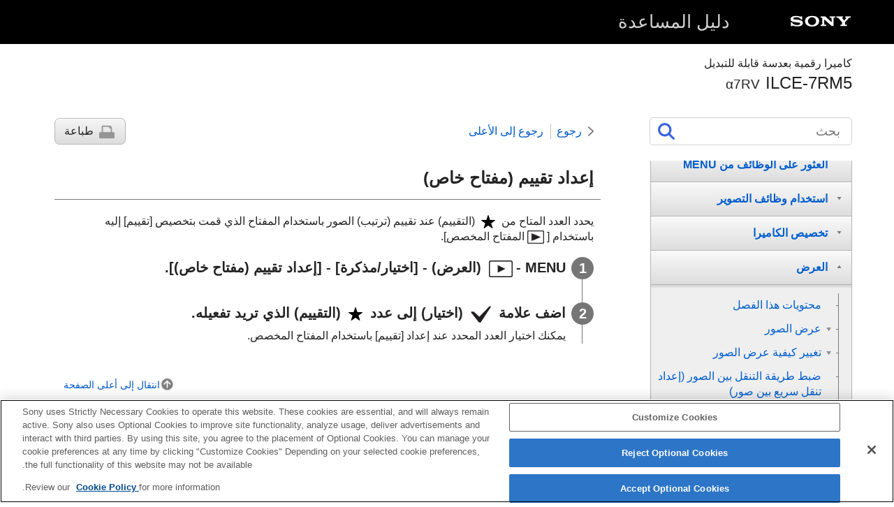

--- FILE ---
content_type: text/html
request_url: https://helpguide.sony.net/ilc/2230/v1/ar/contents/TP0002926323.html
body_size: 63408
content:
<!DOCTYPE html>
<html lang="ar" dir="rtl" data-manual-number="5-044-867-25(1)">
<head>
<!-- saved from url=(0016)http://localhost -->
<script src="https://assets.adobedtm.com/962889cb281b/3af702a3fc3d/launch-2f7ca77418cb.min.js" async></script>
<meta charset="utf-8" />
<meta http-equiv="X-UA-Compatible" content="IE=edge" />
<meta name="format-detection" content="telephone=no" />
<meta name="viewport" content="width=device-width" />
<meta name="author" content="Sony Corporation" />
<meta name="copyright" content="Copyright 2022 Sony Corporation" />
<meta name="description" content="" />
<meta name="keywords" content="كاميرا رقمية بعدسة قابلة للتبديل,ILCE-7RM5,α7RV" />

<title>ILCE-7RM5 | دليل المساعدة | إعداد تقييم (مفتاح خاص)‎‏</title>
<link href="../common/css/master.css" rel="stylesheet" />
<!--[if lt IE 9]><link href="../common/css/master_ie8.css" rel="stylesheet" /><![endif]-->
<link href="../common/css/ar.css" rel="stylesheet" />
<link id="print_css" href="../common/css/print.css" rel="stylesheet" media="print" />
<!--[if lt IE 9]><script src="../common/js/html5shiv-printshiv.js"></script><![endif]-->
<script src="../search/resource.json" charset="utf-8"></script>
<script src="../common/js/search_library.js" charset="utf-8"></script>
<script src="../common/js/onload.js" charset="utf-8"></script>
<script src="../common/js/run_head.js" charset="utf-8"></script>

</head>
<body data-page-type="contents">

<header role="banner">
<div class="global">
<div class="inner"><img src="../common/img/logo.png" alt="SONY" class="global-logo" /><a href="../index.html" class="global-title">دليل المساعدة</a></div>
</div><!-- /.global -->
<div class="manual-name">
<div class="inner">
<h1><span class="category-name">كاميرا رقمية بعدسة قابلة للتبديل</span><span class="model-name">ILCE-7RM5<span class="model-number">α7RV</span></span></h1>
</div>
</div><!-- /.manual-name -->
</header>

<div class="inner">
<div class="utility">
<ul class="utility-nav">
<li class="utility-menu"><a href="#menu"><img src="../common/img/icon_utility_menu.png" alt="menu" /></a></li>
<li class="utility-search"><a href="#header-search" id="header-search-toggle"><img src="../common/img/icon_utility_search.png" alt="بحث" /></a></li>
</ul>
<form class="form-search" id="header-search" role="search" onsubmit="return false;">
<div><input type="text" id="id_search" class="form-search-input" value="" title="بحث" aria-label="بحث" onkeydown="fncSearchKeyDown(event.keyCode, this.value);" /><input type="image" id="id_search_button" class="form-search-button" alt="بحث" src="../common/img/icon_search.svg" /></div>
</form>
</div><!-- /.utility -->

<noscript>
<div class="noscript">
<p>تم تعطيل JavaScript.</p>
<p>يرجى تمكين JavaScript وإعادة تحميل الصفحة.</p>
</div>
</noscript>

<ul class="page-nav">
<li class="back"><a href="javascript:history.back();">رجوع</a></li>
<li class="top"><a href="../index.html">رجوع إلى الأعلى</a></li>
<li class="print"><a href="javascript:openPrintWindow();">طباعة</a></li>
</ul><!-- /.page-nav -->

<main role="main" id="main">
<h2 id="id_title"><span class="uicontrol">إعداد تقييم (مفتاح خاص)‎‏</span></h2>
<div id="id_content">

<div class="abstract">
<p>يحدد العدد المتاح من <img src="image/s_rating.png" alt="" /> (التقييم) عند تقييم (ترتيب) الصور باستخدام المفتاح الذي قمت بتخصيص <span class="uicontrol">[تقييم]</span> إليه باستخدام <span class="uicontrol">[<img src="image/cE804.png" alt="" />المفتاح المخصص]</span>.</p>
</div>
<div class="taskbody">
  <ol class="step-list">
    <li class="step"> <div class="step-desc"> <span class="uicontrol">MENU </span>-<img src="image/s_menu_playback.png" alt="" /> (<span class="uicontrol">العرض</span>) - <span class="uicontrol">[اختيار/مذكرة]</span> - <span class="uicontrol">[إعداد تقييم (مفتاح خاص)‎‏]</span>.</div> </li>
    <li class="step"> <div class="step-desc"> اضف علامة <img src="image/s_checkmark.png" alt="يمكن إعادة ضبطها" /> (اختيار) إلى عدد <img src="image/s_rating.png" alt="" /> (التقييم) الذي تريد تفعيله.</div>
      <div class="stepresult"> يمكنك اختيار العدد المحدد عند إعداد <span class="uicontrol">[تقييم]</span> باستخدام المفتاح المخصص. </div>
    </li>
  </ol>
</div>

</div><!-- /#id_content -->
<div class="return-pagetop"><a href="#top">انتقال إلى أعلى الصفحة</a></div>

<aside role="complementary" class="related-topic">
<div class="related-topic">
<h3>الموضوع ذو الصلة</h3> 
<ul>
<li><a href="TP0002926322.html">‎<span class="uicontrol">تقييم</span>‎</a></li>
<li><a href="TP0002926321.html">
  
    
    تخصيص الوظائف كثيرة الاستخدام إلى الأزرار والأقراص (<span class="uicontrol">مفتاح‌خاص/إعداد قرص</span>)
    
  
  
</a></li>
</ul>
</div>
</aside>

<div id="questionnaire" class="questionnaire"></div>
<div class="topic-number"></div>
</main>

<div id="sub">
<div class="scrollable">
<nav role="navigation" id="menu">
<ul class="level1">
<li><a href="TP0003030779.html"><span>كيفية استخدام «دليل المساعدة»</span></a></li>
<li><button type="button"><span>قبل الاستخدام</span></button>
<ul class="level2">
<li><a href="TP0002927564.html"><span>التحقق من الكاميرا والبنود المرفقة</span></a></li>
<li><a href="TP0002922113.html"><span>بطاقات الذاكرة التي يمكن استخدامها</span></a></li>
<li><button type="button"><span>ملاحظات حول استخدام الكاميرا</span></button>
<ul class="level3">
<li><a href="TP0002927221.html"><span>احتياطات</span></a></li>
<li><a href="TP1001326176.html"><span>إعارة الكاميرا و/أو بطاقة الذاكرة أو إعطائها للغير أو التخلص منها (ملاحظات حول حماية المعلومات الخاصة)</span></a></li>
<li><a href="TP0002889593.html"><span>ملاحظات حول مجموعة البطارية وشحن البطارية</span></a></li>
<li><a href="TP0002922175.html"><span>ملاحظات حول بطاقة الذاكرة</span></a></li>
<li><a href="TP0002889610.html"><span> تنظيف مستشعر الصورة (<span class="uicontrol">تنظيف المستشعر</span>) </span></a></li>
<li><a href="TP0002889639.html"><span>حول التنظيف</span></a></li>
</ul>
</li>
</ul>
</li>
<li><button type="button"><span>أسماء الأجزاء</span></button>
<ul class="level2">
<li><a href="TP1000757367.html"><span>الجهة الأمامية</span></a></li>
<li><a href="TP1000757368.html"><span>الجهة الخلفية</span></a></li>
<li><a href="TP1000757369.html"><span>الجهة العلوية</span></a></li>
<li><a href="TP1000757370.html"><span>الجوانب</span></a></li>
<li><a href="TP1000757371.html"><span>الجزء السفلي</span></a></li>
<li><a href="TP1000757310.html"><span>الأيقونات الأساسية التي تظهر على الشاشة</span></a></li>
<li><a href="TP1002109388.html"><span>أيقونات وظيفة اللمس</span></a></li>
</ul>
</li>
<li><button type="button"><span>العمليات الأساسية</span></button>
<ul class="level2">
<li><a href="TP0003030826.html"><span>عمليات اللمس على الشاشة</span></a></li>
<li><a href="TP1002109388.html"><span>أيقونات وظيفة اللمس</span></a></li>
<li><a href="TP0002924467.html"><span>استخدام عجلة التحكم</span></a></li>
<li><a href="TP0002922155.html"><span>استخدام ذراع الاختيار المتعدد</span></a></li>
<li><a href="TP1000466533.html"><span>استخدام قرص الصور الثابتة/الأفلام/S&amp;Q وقرص الوضع</span></a></li>
<li><a href="TP0002922105.html"><span>استخدام القائمة</span></a></li>
<li><a href="TP1000757312.html"><span>استخدام القائمة الرئيسية (قائمة إعدادات التصوير)</span></a></li>
<li><a href="TP0002889473.html"><span>استخدام قائمة الوظائف</span></a></li>
<li><a href="TP0003030827.html"><span>
  
    
    استخدام الأزرار C (المخصصة)
    
  
  
</span></a></li>
<li><a href="TP0003030807.html"><span>استخدام الزر DISP (إعداد العرض)</span></a></li>
<li><a href="TP0002889719.html"><span>استخدام زر الحذف</span></a></li>
<li><a href="TP0003030828.html"><span>استخدام الزر AEL</span></a></li>
<li><a href="TP0003030829.html"><span>استخدام الزر AF-ON</span></a></li>
<li><a href="TP0003030821.html"><span>
  
  
    
    استخدام القرص الأمامي والقرص الخلفي (L‏/R)
    
  
</span></a></li>
<li><a href="TP0002922154.html"><span>استخدام لوحة المفاتيح</span></a></li>
<li><a href="TP0002922159.html"><span>‎<span class="uicontrol">دليل تفاصيل الكاميرا</span>‎</span></a></li>
<li><a href="TP1002109389.html"><span>وظائف إمكانية الوصول</span></a></li>
</ul>
</li>
<li><button type="button"><span>تجهيز الكاميرا/عمليات التصوير الأساسية</span></button>
<ul class="level2">
<li><button type="button"><span>شحن مجموعة البطارية</span></button>
<ul class="level3">
<li><a href="TP0002922086.html"><span>شحن مجموعة البطارية باستخدام شاحن</span></a></li>
<li><a href="TP0002922156.html"><span>إدخال/نزع مجموعة البطارية</span></a></li>
<li><a href="TP0002924462.html"><span>شحن البطارية باستخدام محول تيار متردد متوفر تجاريًا أو بطارية محمولة</span></a></li>
<li><a href="TP0002889625.html"><span>
  
  استخدام شاحن البطارية خارج البلاد
</span></a></li>
</ul>
</li>
<li><a href="TP0002924463.html"><span>إمداد الطاقة من مخرج جداري</span></a></li>
<li><a href="TP0002922112.html"><span>إدخال/نزع بطاقة ذاكرة</span></a></li>
<li><a href="TP0002922098.html"><span>تركيب/نزع العدسة</span></a></li>
<li><a href="TP1000757385.html"><span>إجراء الإعداد الأولي للكاميرا</span></a></li>
<li><button type="button"><span>عمليات التصوير الأساسية</span></button>
<ul class="level3">
<li><a href="TP0003030824.html"><span>التأكيد قبل التصوير</span></a></li>
<li><a href="TP0002922106.html"><span>التقاط صور ثابتة (<span class="uicontrol">تلقائي ذكي</span>)</span></a></li>
<li><a href="TP0002889437.html"><span>تصوير الأفلام
  
    
    (<span class="uicontrol">تلقائي ذكي</span>)
    
  
</span></a></li>
</ul>
</li>
</ul>
</li>
<li><a href="TP1000757374.html"><span>العثور على الوظائف من MENU</span></a></li>
<li><button type="button"><span>استخدام وظائف التصوير</span></button>
<ul class="level2">
<li><a href="TP0003030822.html"><span>محتويات هذا الفصل</span></a></li>
<li><button type="button"><span>تحديد وضع التصوير</span></button>
<ul class="level3">
<li><a href="TP0002889439.html"><span>‎<span class="uicontrol">تلقائي ذكي</span>‎ </span></a></li>
<li><a href="TP0002922089.html"><span><span class="uicontrol">مبرمج تلقائي</span> </span></a></li>
<li><a href="TP0002922087.html"><span><span class="uicontrol">أولوية الفتحة</span> </span></a></li>
<li><a href="TP0002889462.html"><span><span class="uicontrol">أولوية الغالق</span> </span></a></li>
<li><a href="TP0002922094.html"><span><span class="uicontrol">تعريض ضوئي يدوي</span> </span></a></li>
<li><a href="TP0002922093.html"><span>التصوير بالتعريض الضوئي الطويل Bulb</span></a></li>
<li><a href="TP1000757313.html"><span><span class="uicontrol">تهيئات مؤقت BULB‎‏</span></span></a></li>
<li><a href="TP0003030801.html"><span><span class="uicontrol">نوع تحكم التعريض</span></span></a></li>
<li><a href="TP0003030800.html"><span><span class="uicontrol">تبديل تلقائي/يدوي</span></span></a></li>
<li><a href="TP0002889491.html"><span><span class="uicontrol">غالق بطيء تلقائي</span> </span></a></li>
</ul>
</li>
<li><button type="button"><span>التركيز البؤري</span></button>
<ul class="level3">
<li><a href="TP0002922091.html"><span>اختيار طريقة التركيز البؤري (<span class="uicontrol">وضع التركيز البؤري</span>) </span></a></li>
<li><a href="TP0002922066.html"><span>تحديد منطقة التركيز البؤري (<span class="uicontrol">منطقة التركيز البؤري</span>)</span></a></li>
<li><a href="TP0002927227.html"><span>تعقب الهدف (وظيفة التعقب)</span></a></li>
<li><a href="TP0002889705.html"><span> <span class="uicontrol">تركيز بؤري يدوي</span> </span></a></li>
<li><a href="TP0002889708.html"><span>التركيز البؤري اليدوي المباشر (<span class="uicontrol">تركيز يدوي مباشر</span>)</span></a></li>
</ul>
</li>
<li><button type="button"><span>التعرف على الهدف</span></button>
<ul class="level3">
<li><a href="TP1000757359.html"><span>التركيز البؤري باستخدام وظائف التعرف على الهدف</span></a></li>
<li><a href="TP1000757360.html"><span><span class="uicontrol">تعرف على هدف AF‎‏</span> (الصورة الثابتة/الفيلم)</span></a></li>
<li><a href="TP1000757361.html"><span><span class="uicontrol">هدف التعرف</span> (الصورة الثابتة/الفيلم)</span></a></li>
<li><a href="TP1000757362.html"><span><span class="uicontrol">تهيئة تحديد الهدف</span> (الصورة الثابتة/الفيلم)</span></a></li>
<li><a href="TP1000757363.html"><span> <span class="uicontrol">اختيار عين يمنى/يسرى</span> (الصورة الثابتة/الفيلم) </span></a></li>
<li><a href="TP1000757364.html"><span><span class="uicontrol">عرض إطار تعرف هدف</span> (الصورة الثابتة/الفيلم)</span></a></li>
<li><a href="TP1000757325.html"><span><span class="uicontrol">تسجيل الوجه</span> (الصورة الثابتة/الفيلم)</span></a></li>
<li><a href="TP1000757326.html"><span><span class="uicontrol">أولوية الوجه المسجل</span> (الصورة الثابتة/الفيلم)</span></a></li>
<li><a href="TP1000757358.html"><span>اختيار شخص ليتم تتبعه (<span class="uicontrol">تحديد وجه يتم تتبعه</span>)</span></a></li>
</ul>
</li>
<li><button type="button"><span>استخدام وظائف التركيز البؤري</span></button>
<ul class="level3">
<li><a href="TP0002922161.html"><span>‎التركيز البؤري القياسي‎</span></a></li>
<li><a href="TP0002925348.html"><span>ضبط إعدادات منطقة التركيز البؤري وفقًا لاتجاه الكاميرا (أفقي/رأسي) (تبديل منطقة AF ع/أ)</span></a></li>
<li><a href="TP0002925349.html"><span>تسجيل منطقة التركيز البؤري الحالية (تسجيل منطقة AF‎‏)</span></a></li>
<li><a href="TP0002925350.html"><span>حذف منطقة تركيز بؤري تلقائي مُسجلة (حذف منطقةAFمسجلة)</span></a></li>
<li><a href="TP0002927236.html"><span><span class="uicontrol">حد منطقة تركيز بؤري</span> (الصورة الثابتة/الفيلم)</span></a></li>
<li><a href="TP0002927230.html"><span> <span class="uicontrol">تدوير نقطة تركيز بؤري</span> (الصورة الثابتة/الفيلم)</span></a></li>
<li><a href="TP0003030794.html"><span><span class="uicontrol">مقدار تحريك إطار AF‎‏</span> (الصورة الثابتة/الفيلم)</span></a></li>
<li><a href="TP0002927557.html"><span><span class="uicontrol">لون إطار التركيز البؤري</span> (الصورة الثابتة/الفيلم)</span></a></li>
<li><a href="TP0002922140.html"><span><span class="uicontrol">حذف تلقائي لمنطقة AF‎‏</span></span></a></li>
<li><a href="TP1000206880.html"><span><span class="uicontrol">عرض المنطقة أثناء التتبع</span></span></a></li>
<li><a href="TP0002924453.html"><span><span class="uicontrol">عرض منطقة AF-C‎‏</span></span></a></li>
<li><a href="TP0002889656.html"><span>منطقة اكتشاف طور</span></a></li>
<li><a href="TP0002922121.html"><span><span class="uicontrol">حساسية تتبع AF‎‏</span></span></a></li>
<li><a href="TP0002924470.html"><span><span class="uicontrol">سرعة انتقال AF‎‏</span></span></a></li>
<li><a href="TP0002922129.html"><span><span class="uicontrol">حساسية تغير هدفAF‎‏</span> </span></a></li>
<li><a href="TP1000466537.html"><span><span class="uicontrol">مساعدة AF‎‏</span></span></a></li>
<li><a href="TP0002889688.html"><span>ذراع اختيار AF/MF</span></a></li>
<li><a href="TP1000757327.html"><span><span class="uicontrol">‏‎DMF بوقت كامل</span></span></a></li>
<li><a href="TP0002889653.html"><span><span class="uicontrol">‏‎AF مع الغالق</span></span></a></li>
<li><a href="TP0002889649.html"><span><span class="uicontrol">تشغيل AF‎‏</span></span></a></li>
<li><a href="TP0002919721.html"><span><span class="uicontrol">تثبيت التركيز البؤري</span></span></a></li>
<li><a href="TP0002924457.html"><span><span class="uicontrol">‏‎‏AF المسبق</span> </span></a></li>
<li><a href="TP0002922055.html"><span><span class="uicontrol">ضبط الأولوية في AF-S‎‏</span></span></a></li>
<li><a href="TP0002922057.html"><span><span class="uicontrol">ضبط الأولوية في AF-C‎‏</span></span></a></li>
<li><a href="TP0002922068.html"><span><span class="uicontrol">ضوء AF‎‏</span></span></a></li>
<li><a href="TP0002927228.html"><span><span class="uicontrol">تحريك الفتحة في AF‎‏</span></span></a></li>
<li><a href="TP0002924476.html"><span><span class="uicontrol">‏‎‏AF لزوم تركيز بؤري</span></span></a></li>
<li><a href="TP0002924458.html"><span>
  
    
	<span class="uicontrol">
    زوم تركيزتلقائي فيMF‎‏
	</span>
    
  
  
  
  </span></a></li>
<li><a href="TP0002889655.html"><span>‎<span class="uicontrol">زوم التركيز البؤري</span>‎ </span></a></li>
<li><a href="TP0002889693.html"><span><span class="uicontrol">مدة التكبير عند التركيز</span> (الصورة الثابتة/الفيلم)</span></a></li>
<li><a href="TP0002922077.html"><span><span class="uicontrol">زوم تركيز بؤري مبدئي</span> (الصورة الثابتة) </span></a></li>
<li><a href="TP0002927226.html"><span><span class="uicontrol">زوم تركيز بؤري مبدئي</span> (فيلم)</span></a></li>
<li><a href="TP1000466538.html"><span><span class="uicontrol">‎خريطة التركيز البؤري‎</span></span></a></li>
<li><a href="TP0002926347.html"><span>عرض التموج‎</span></a></li>
</ul>
</li>
<li><button type="button"><span>تعديل أوضاع التعريض الضوئي/القياس</span></button>
<ul class="level3">
<li><a href="TP0002922056.html"><span> <span class="uicontrol">تعويض التعريض‌الضوئي</span> (الصورة الثابتة/الفيلم) </span></a></li>
<li><a href="TP0003030795.html"><span>عرض الرسم البياني</span></a></li>
<li><a href="TP0002889517.html"><span><span class="uicontrol">خطوة ضوء</span> (الصورة الثابتة/الفيلم)</span></a></li>
<li><a href="TP0002922119.html"><span><span class="uicontrol">ضبط التعريض القياسي</span> (الصورة الثابتة/الفيلم)</span></a></li>
<li><a href="TP0002922206.html"><span><span class="uicontrol">معزز نطاق D‎‏</span> (الصورة الثابتة/الفيلم)</span></a></li>
<li><a href="TP0002889509.html"><span><span class="uicontrol">وضع القياس</span> (الصورة الثابتة/الفيلم)</span></a></li>
<li><a href="TP0002926311.html"><span><span class="uicontrol">الوجه أثناء قياس متعدد</span> (الصورة الثابتة/الفيلم)</span></a></li>
<li><a href="TP0002922122.html"><span><span class="uicontrol">نقطة قياس البقعة</span> (الصورة الثابتة/الفيلم)</span></a></li>
<li><a href="TP0002889507.html"><span> <span class="uicontrol">قفل AE</span> </span></a></li>
<li><a href="TP0002889512.html"><span><span class="uicontrol">‏‎AEL بواسطة الغالق</span></span></a></li>
<li><a href="TP0002926314.html"><span><span class="uicontrol">عرض نموذج مخطط</span></span></a></li>
</ul>
</li>
<li><button type="button"><span>تحديد حساسية ISO</span></button>
<ul class="level3">
<li><a href="TP0002922204.html"><span> <span class="uicontrol">‏‎ISO‎‏</span> (الصورة الثابتة/الفيلم)</span></a></li>
<li><a href="TP0002927224.html"><span><span class="uicontrol">حد نطاق ISO‎‏</span> (الصورة الثابتة/الفيلم)</span></a></li>
<li><a href="TP0002922205.html"><span><span class="uicontrol">‏‎ISO AUTO Min. SS‎‏</span> </span></a></li>
</ul>
</li>
<li><button type="button"><span>توازن اللون الأبيض</span></button>
<ul class="level3">
<li><a href="TP0002922201.html"><span><span class="uicontrol">توازن أبيض</span> (الصورة الثابتة/الفيلم)</span></a></li>
<li><a href="TP0002922214.html"><span>التقاط لون أبيض قياسي لضبط توازن اللون الأبيض (توازن اللون الأبيض المخصص)</span></a></li>
<li><a href="TP0002922111.html"><span> <span class="uicontrol">ضبط أولوية في AWB‎‏</span> (الصورة الثابتة/الفيلم)</span></a></li>
<li><a href="TP0002927225.html"><span><span class="uicontrol">غالق قفل AWB‎‏</span></span></a></li>
<li><a href="TP0003030796.html"><span><span class="uicontrol">‏‎‏WB دون صدمة</span></span></a></li>
</ul>
</li>
<li><button type="button"><span>إضافة تأثيرات إلى الصور</span></button>
<ul class="level3">
<li><a href="TP0002922197.html"><span> <span class="uicontrol">مظهر الصورة</span> (الصورة الثابتة/الفيلم)</span></a></li>
<li><a href="TP0002922116.html"><span><span class="uicontrol">إعدادات الصورة</span> (الصورة الثابتة/الفيلم)</span></a></li>
<li><a href="TP1000466539.html"><span><span class="uicontrol">تأثير بشرة ناعمة</span> (الصورة الثابتة/الفيلم)</span></a></li>
</ul>
</li>
<li><button type="button"><span>التصوير باستخدام أوضاع المشغل (التصوير المستمر/المؤقت الذاتي)</span></button>
<ul class="level3">
<li><a href="TP0002922060.html"><span> <span class="uicontrol"> وضع المشغل </span> </span></a></li>
<li><a href="TP0002922059.html"><span> ‎<span class="uicontrol">تصوير مستمر</span>‎ </span></a></li>
<li><a href="TP0002889500.html"><span>
  
    
    <span class="uicontrol">مؤقت ذاتي(مفرد)‎‏</span>
    
  
  
</span></a></li>
<li><a href="TP0002889499.html"><span>
  <span class="uicontrol">مؤقت ذاتي (مستمر)‎‏</span>
  
</span></a></li>
<li><a href="TP0002889498.html"><span>
  
    
    <span class="uicontrol">الركيزة المستمرة</span>
    
  
  
</span></a></li>
<li><a href="TP0002922053.html"><span>
  
    
    <span class="uicontrol">ركيزة واحدة</span>
    
  
  
</span></a></li>
<li><a href="TP0002922211.html"><span>المؤشر أثناء التصوير المتدرج</span></a></li>
<li><a href="TP1000757356.html"><span><span class="uicontrol">ركيزة التركيز البؤري</span></span></a></li>
<li><a href="TP0002922208.html"><span>
  <span class="uicontrol">ركيزة WB‎‏</span>
  
</span></a></li>
<li><a href="TP0002889504.html"><span>
  <span class="uicontrol">ركيزة DRO‎‏</span>
  
</span></a></li>
<li><a href="TP0002922209.html"><span><span class="uicontrol">إعدادات الركيزة</span></span></a></li>
</ul>
</li>
<li><a href="TP1000757323.html"><span><span class="uicontrol">مؤقت ذاتي</span> (فيلم)</span></a></li>
<li><a href="TP0002927234.html"><span>‎<span class="uicontrol">وظيفة تصوير الفاصل</span>‎</span></a></li>
<li><a href="TP0002926317.html"><span>التقاط الصور الثابتة بدقة أعلى (<span class="uicontrol">تصور متعدد تحويل بكسل</span>)</span></a></li>
<li><button type="button"><span>إعداد جودة الصورة وصيغة التسجيل</span></button>
<ul class="level3">
<li><a href="TP0003030797.html"><span><span class="uicontrol">تبديل JPEG/HEIF‎‏</span></span></a></li>
<li><a href="TP1000206883.html"><span><span class="uicontrol">تهيئات جودة الصورة</span>: <span class="uicontrol">‏‎‏صيغة الملف</span> (الصورة الثابتة)</span></a></li>
<li><a href="TP1000206884.html"><span> <span class="uicontrol"> تهيئات جودة الصورة</span>: <span class="uicontrol">نوع ملف RAW‎‏</span></span></a></li>
<li><a href="TP1000206885.html"><span><span class="uicontrol">تهيئات جودة الصورة</span>: <span class="uicontrol">‏‎‏جودة JPEG‎‏</span>/<span class="uicontrol">جودة HEIF‎‏</span></span></a></li>
<li><a href="TP1000206886.html"><span><span class="uicontrol">تهيئات جودة الصورة</span>: <span class="uicontrol">حجم صورة JPEG‎‏</span>/<span class="uicontrol">حجم صورة HEIF‎‏</span></span></a></li>
<li><a href="TP0002922063.html"><span><span class="uicontrol">نسبة الواجهة</span></span></a></li>
<li><a href="TP0003030791.html"><span><span class="uicontrol">صور ثابتة HLG‎‏</span></span></a></li>
<li><a href="TP0002889417.html"><span><span class="uicontrol">مساحة لون</span> </span></a></li>
<li><a href="TP0002922195.html"><span><span class="uicontrol">صيغة الملف (الفيلم)</span> </span></a></li>
<li><a href="TP0002922196.html"><span> <span class="uicontrol">تهيئات الفيلم</span> (فيلم)</span></a></li>
<li><a href="TP0002922117.html"><span>‎تهيئات بطيئة وسريعة‎</span></a></li>
<li><a href="TP0002925544.html"><span>‎<span class="uicontrol">تهيئات الوسيط</span>‎</span></a></li>
<li><a href="TP0002889419.html"><span>تصوير‏ APS-C S35‏ (Super 35mm) (الصور الثابتة/الأفلام)</span></a></li>
<li><a href="TP0002926307.html"><span>زاوية الرؤية</span></a></li>
</ul>
</li>
<li><button type="button"><span>استخدام وظائف اللمس</span></button>
<ul class="level3">
<li><a href="TP0002924477.html"><span>‎<span class="uicontrol">تشغيل اللمس</span>‎ </span></a></li>
<li><a href="TP0002926312.html"><span><span class="uicontrol">شاشة لمسية/لوحة لمسية</span></span></a></li>
<li><a href="TP1000757338.html"><span>‎<span class="uicontrol">تهيئات اللوحة اللمسية</span>‎</span></a></li>
<li><a href="TP0002925542.html"><span><span class="uicontrol">تهيئات اللوحة اللمسية</span></span></a></li>
<li><a href="TP0003030790.html"><span><span class="uicontrol">حساسية اللمس</span></span></a></li>
<li><a href="TP0002924479.html"><span>التركيز البؤري باستخدام عمليات اللمس (<span class="uicontrol">التركيز البؤري اللمسي</span>)</span></a></li>
<li><a href="TP0002927229.html"><span>بدء التعقب باستخدام عمليات اللمس (<span class="uicontrol">التتبع اللمسي</span>)</span></a></li>
<li><a href="TP1000466540.html"><span>التصوير باستخدام عمليات اللمس (<span class="uicontrol">غالق لمسي</span>)</span></a></li>
</ul>
</li>
<li><button type="button"><span>إعدادات الغالق</span></button>
<ul class="level3">
<li><a href="TP0002924483.html"><span><span class="uicontrol">تهيئات الوضع الصامت</span> (الصورة الثابتة/الفيلم)</span></a></li>
<li><a href="TP0002925371.html"><span>‎<span class="uicontrol">نوع الغالق</span>‎</span></a></li>
<li><a href="TP0002889423.html"><span><span class="uicontrol">غالق‌حاجب أمامي إلكتروني</span> </span></a></li>
<li><a href="TP0002889425.html"><span><span class="uicontrol">تحرير دون عدسة</span> (الصورة الثابتة/الفيلم)</span></a></li>
<li><a href="TP0002922187.html"><span>تحرير دون بطاقة ذاكرة</span></a></li>
<li><a href="TP1000206887.html"><span><span class="uicontrol">تهيئات مقاومة الوميض</span></span></a></li>
<li><a href="TP1000206888.html"><span> الاختلافات بين وظيفتي <span class="uicontrol">[تصوير مقاومة الوميض]</span> و <span class="uicontrol">[غالق متغير]</span> </span></a></li>
</ul>
</li>
<li><button type="button"><span>استخدام الزوم</span></button>
<ul class="level3">
<li><a href="TP0002922092.html"><span>مزايا الزوم التي تتوفر في هذا المنتج</span></a></li>
<li><a href="TP0002922158.html"><span>
  
    
    زوم الصورة الواضحة/الزوم الرقمي (زوم)
    
  
  
</span></a></li>
<li><a href="TP0002889614.html"><span><span class="uicontrol">مدى الزوم</span> (الصورة الثابتة/الفيلم)</span></a></li>
<li><a href="TP0002909579.html"><span><span class="uicontrol">سرعة Z لمفتاح مخصص</span> (الصورة الثابتة/الفيلم)</span></a></li>
<li><a href="TP0003030789.html"><span><span class="uicontrol">سرعة الزوم عن بعد</span> (الصورة الثابتة/الفيلم)</span></a></li>
<li><a href="TP0002922074.html"><span>حول درجات الزوم</span></a></li>
<li><a href="TP0002924471.html"><span><span class="uicontrol">تدوير حلقة الزوم</span></span></a></li>
</ul>
</li>
<li><button type="button"><span>استخدام الفلاش</span></button>
<ul class="level3">
<li><a href="TP0002922071.html"><span>
  
  
    
    استخدام الفلاش (يباع بشكل منفصل)
    
  
</span></a></li>
<li><a href="TP0002922073.html"><span><span class="uicontrol">وضع الفلاش</span> </span></a></li>
<li><a href="TP0002922072.html"><span><span class="uicontrol">تعويض فلاش</span> </span></a></li>
<li><a href="TP0002889511.html"><span><span class="uicontrol">هيأ تعويض ضوء</span> </span></a></li>
<li><a href="TP0002922084.html"><span><span class="uicontrol">الفلاش اللاسلكي</span></span></a></li>
<li><a href="TP0002889447.html"><span><span class="uicontrol">خفض احمرار العين</span> </span></a></li>
<li><a href="TP0002922150.html"><span>قفل FEL</span></a></li>
<li><a href="TP0003030788.html"><span><span class="uicontrol">إعدادات الفلاش الخارجي</span></span></a></li>
<li><a href="TP1000757343.html"><span><span class="uicontrol">تسجيل تهيئة تصوير فلاش</span></span></a></li>
<li><a href="TP0002922101.html"><span>استخدام فلاش مع سلك موصل المزامنة </span></a></li>
</ul>
</li>
<li><button type="button"><span>تخفيض الضبابية</span></button>
<ul class="level3">
<li><a href="TP0002889450.html"><span><span class="uicontrol">‏‎SteadyShot‎‏</span> (الصورة الثابتة)</span></a></li>
<li><a href="TP0002900949.html"><span>‏‎SteadyShot‎‏ (الفيلم)</span></a></li>
<li><a href="TP0002922145.html"><span><span class="uicontrol">ضبط SteadyShot‎‏</span> (الصورة الثابتة/الفيلم)</span></a></li>
<li><a href="TP0003030787.html"><span>بُعد SteadyShot البؤري (الصورة الثابتة/الفيلم)</span></a></li>
</ul>
</li>
<li><a href="TP0002926324.html"><span><span class="uicontrol">تعويض العدسة</span> (الصورة الثابتة/الفيلم)</span></a></li>
<li><button type="button"><span>خفض الضوضاء</span></button>
<ul class="level3">
<li><a href="TP0002927585.html"><span>‎<span class="uicontrol">‏‎‏NR تعريض ضوئي ممتد</span>‎</span></a></li>
<li><a href="TP0002922184.html"><span>‏‎‏ISO NR عالي</span></a></li>
</ul>
</li>
<li><button type="button"><span>إعداد شاشة العرض أثناء التصوير</span></button>
<ul class="level3">
<li><a href="TP0002889415.html"><span><span class="uicontrol">مراجعة تلقائية</span> (الصورة الثابتة)</span></a></li>
<li><a href="TP0002925340.html"><span><span class="uicontrol">عرض التصوير المتبقي</span> (الصورة الثابتة)</span></a></li>
<li><a href="TP0002922185.html"><span><span class="uicontrol">عرض خطوط مساعدة</span> (الصورة الثابتة/الفيلم)</span></a></li>
<li><a href="TP0003030785.html"><span><span class="uicontrol">نوع الخطوط المساعدة</span> (الصورة الثابتة/الفيلم)</span></a></li>
<li><a href="TP0002889430.html"><span><span class="uicontrol">تهيئات شاشة Live View‎‏</span> </span></a></li>
<li><a href="TP0002889411.html"><span><span class="uicontrol">معاينة الفتحة</span> </span></a></li>
<li><a href="TP0002889409.html"><span><span class="uicontrol">معاينة نتيجة التصوير</span> </span></a></li>
<li><a href="TP0002922186.html"><span>‎<span class="uicontrol">زيادة سطوع الشاشة</span>‎ </span></a></li>
<li><a href="TP0003030786.html"><span><span class="uicontrol">عرض تأكيد خلال REC‎‏</span></span></a></li>
<li><a href="TP0002922194.html"><span><span class="uicontrol">عرض العلامة</span></span></a></li>
<li><a href="TP0002922153.html"><span><span class="uicontrol">مساعدة عرض Gamma‎‏</span> </span></a></li>
<li><a href="TP0003030783.html"><span><span class="uicontrol">نوع مساعدة Gamma‎‏</span></span></a></li>
</ul>
</li>
<li><button type="button"><span>تسجيل صوت الأفلام</span></button>
<ul class="level3">
<li><a href="TP0002889549.html"><span><span class="uicontrol">تسجيل الصوت</span> </span></a></li>
<li><a href="TP0002889555.html"><span><span class="uicontrol">مستوى صوت التسجيل</span></span></a></li>
<li><a href="TP0002889553.html"><span><span class="uicontrol">توقيت إخراج الصوت</span> </span></a></li>
<li><a href="TP0002889490.html"><span><span class="uicontrol">‎تخفيض ضوضاء الريح‎</span> </span></a></li>
<li><a href="TP0003030784.html"><span><span class="uicontrol">تهيئات صوت منفذ</span></span></a></li>
</ul>
</li>
<li><button type="button"><span>إنشاء صور ثابتة أثناء تسجيل فيلم</span></button>
<ul class="level3">
<li><a href="TP1001803251.html"><span>إنشاء الصور الثابتة من علامات اللقطات تلقائيًا</span></a></li>
<li><a href="TP1001803252.html"><span>علامات اللقطات بعد إنشاء الصورة الثابتة (تصوير)</span></a></li>
</ul>
</li>
<li><button type="button"><span>إعدادات TC/UB</span></button>
<ul class="level3">
<li><a href="TP0002922125.html"><span>‎<span class="uicontrol">‏‎TC/UB‎‏</span>‎</span></a></li>
<li><a href="TP0002922139.html"><span><span class="uicontrol">تهيئة عرض TC/UB‎‏</span> </span></a></li>
</ul>
</li>
<li><a href="TP1002109390.html"><span>إخراج أفلام RAW إلى مُسجل RAW خارجي</span></a></li>
<li><button type="button"><span>البث المباشر للفيديو والصوت</span></button>
<ul class="level3">
<li><a href="TP1001803247.html"><span><span class="uicontrol">بث الشبكة</span> (فيلم)</span></a></li>
<li><a href="TP1000757345.html"><span><span class="uicontrol">بث USB‎‏</span> (فيلم)</span></a></li>
</ul>
</li>
</ul>
</li>
<li><button type="button"><span>تخصيص الكاميرا</span></button>
<ul class="level2">
<li><a href="TP0003030781.html"><span>محتويات هذا الفصل</span></a></li>
<li><a href="TP0002927587.html"><span>ميزات التخصيص الخاصة بالكاميرا</span></a></li>
<li><a href="TP0002926321.html"><span>
  
    
    تخصيص الوظائف كثيرة الاستخدام إلى الأزرار والأقراص (<span class="uicontrol">مفتاح‌خاص/إعداد قرص</span>)
    
  
  
</span></a></li>
<li><a href="TP0002927220.html"><span> تغيير وظيفة القرص مؤقتًا (<span class="uicontrol">إعدادات قرصي</span>) </span></a></li>
<li><button type="button"><span>تسجيل واستدعاء إعدادات الكاميرا</span></button>
<ul class="level3">
<li><a href="TP0002889472.html"><span><span class="uicontrol">ذاكرة تهيئات الكاميرا</span> </span></a></li>
<li><a href="TP0002889607.html"><span><span class="uicontrol">استدعاء تهيئات الكاميرا</span> </span></a></li>
<li><a href="TP0002926320.html"><span>اختيار وسط</span></a></li>
<li><a href="TP0002925367.html"><span>تسجيل إعدادات التصوير على مفتاح مخصص (<span class="uicontrol">تسجيل تهيئات مخصصة</span>)</span></a></li>
</ul>
</li>
<li><button type="button"><span>تسجيل الوظائف كثيرة الاستخدام في قائمة الوظائف</span></button>
<ul class="level3">
<li><a href="TP0003030782.html"><span>‎تهيئات قائمة Fn‎‏‎</span></a></li>
</ul>
</li>
<li><button type="button"><span>تسجيل الوظائف كثيرة الاستخدام في القائمة الشخصية</span></button>
<ul class="level3">
<li><a href="TP0002925365.html"><span>‎إضافة بند‎</span></a></li>
<li><a href="TP0002925362.html"><span>فرز البنود</span></a></li>
<li><a href="TP0002925363.html"><span>حذف بند</span></a></li>
<li><a href="TP0002925359.html"><span>حذف صفحة</span></a></li>
<li><a href="TP0002925355.html"><span>حذف الكل</span></a></li>
<li><a href="TP0002927558.html"><span>عرض من القائمة الشخصية</span></a></li>
</ul>
</li>
<li><button type="button"><span>تعديل إعدادات الكاميرا للصور الثابتة والأفلام بشكل منفصل</span></button>
<ul class="level3">
<li><a href="TP0003030819.html"><span><span class="uicontrol">إعداد مختلف للصور/أفلام</span></span></a></li>
</ul>
</li>
<li><button type="button"><span>تخصيص وظائف الحلقة/القرص</span></button>
<ul class="level3">
<li><a href="TP0002926318.html"><span><span class="uicontrol">تدوير Av/Tv‎‏</span></span></a></li>
<li><a href="TP0002927218.html"><span><span class="uicontrol">‎حلقة الوظائف(عدسة)‎‏‎</span></span></a></li>
<li><a href="TP0002925364.html"><span>قفل أجزاء التشغيل</span></a></li>
</ul>
</li>
<li><button type="button"><span>استخدام زر الغالق عند تصوير الأفلام</span></button>
<ul class="level3">
<li><a href="TP0002925369.html"><span><span class="uicontrol">‏‎‏REC بواسطة زر الغالق</span> (فيلم)</span></a></li>
<li><a href="TP1001803253.html"><span>إضافة علامات اللقطات باستخدام زر الغالق (الأفلام)</span></a></li>
</ul>
</li>
<li><button type="button"><span>إعدادات الشاشة/منظار الرؤية</span></button>
<ul class="level3">
<li><a href="TP0002889426.html"><span>‎<span class="uicontrol">اختيار منظار الرؤية/الشاشة</span>‎</span></a></li>
<li><a href="TP1000757346.html"><span>‎<span class="uicontrol">اتجاه قلب الشاشة</span>‎</span></a></li>
<li><a href="TP1002109386.html"><span>‎<span class="uicontrol">العرض العمودي</span>‎</span></a></li>
<li><a href="TP0002922076.html"><span>
  
    
    <span class="uicontrol">تهيئة DISP (عرض شاشة)‎‏</span> (<span class="uicontrol">الشاشة</span>/<span class="uicontrol">منظار الرؤية</span>)
    
  
  
</span></a></li>
</ul>
</li>
</ul>
</li>
<li><button type="button"><span>العرض</span></button>
<ul class="level2">
<li><a href="TP0003030818.html"><span>محتويات هذا الفصل</span></a></li>
<li><button type="button"><span>عرض الصور</span></button>
<ul class="level3">
<li><a href="TP1002109391.html"><span>‎<span class="uicontrol">إعدادات تشغيل بطاقات</span>‎</span></a></li>
<li><a href="TP1002109392.html"><span>‎<span class="uicontrol">إعداد عرض وسائط متعددة</span>‎</span></a></li>
<li><a href="TP0002889399.html"><span>عرض الصور الثابتة</span></a></li>
<li><a href="TP0002922188.html"><span>تكبير صورة يجري عرضها (<span class="uicontrol">تكبير الصورة</span>)</span></a></li>
<li><a href="TP0002922078.html"><span><span class="uicontrol">نسبة التكبير المبدئية</span></span></a></li>
<li><a href="TP0002922085.html"><span><span class="uicontrol">موضع التكبير المبدئي</span> </span></a></li>
<li><a href="TP0002889709.html"><span>تدوير الصور المسجلة تلقائيًا (<span class="uicontrol">تدوير الشاشة</span>)</span></a></li>
<li><a href="TP0002922189.html"><span>عرض الأفلام</span></a></li>
<li><a href="TP0002889668.html"><span><span class="uicontrol">تهيئات مستوى الصوت</span> </span></a></li>
<li><a href="TP0003030820.html"><span><span class="uicontrol">مراقبة صوت 4ch‎‏</span> (فيلم)</span></a></li>
<li><a href="TP0002889711.html"><span>عرض الصور باستخدام عرض الشرائح (<span class="uicontrol">عرض صور مستمر</span>)</span></a></li>
<li><a href="TP0002927222.html"><span><span class="uicontrol">عرض متواصل للفاصل ‎‏ </span></span></a></li>
<li><a href="TP0002927223.html"><span><span class="uicontrol">سرعة العرض للفاصل ‎‏ </span></span></a></li>
</ul>
</li>
<li><button type="button"><span>تغيير كيفية عرض الصور</span></button>
<ul class="level3">
<li><a href="TP0002889403.html"><span>عرض الصور على شاشة فهرس الصور (<span class="uicontrol">فهرس الصورة</span>)</span></a></li>
<li><a href="TP1002109393.html"><span>‎<span class="uicontrol">شرط فلتر العرض</span>‎</span></a></li>
<li><a href="TP1002109394.html"><span>‎<span class="uicontrol">ترتيب الصور</span>‎</span></a></li>
<li><a href="TP0002925540.html"><span>‎<span class="uicontrol">عرض كمجموعة</span>‎ </span></a></li>
<li><a href="TP0003030810.html"><span><span class="uicontrol">عرض إطار تركيز بؤري</span> (عرض)</span></a></li>
<li><a href="TP1000466542.html"><span>‎<span class="uicontrol">عرض صورة بوقت محدد</span>‎</span></a></li>
</ul>
</li>
<li><a href="TP1000466543.html"><span>ضبط طريقة التنقل بين الصور (<span class="uicontrol">إعداد تنقل سريع بين صور</span>) </span></a></li>
<li><a href="TP0002889715.html"><span>حماية الصور المسجلة (<span class="uicontrol">حماية</span>)</span></a></li>
<li><button type="button"><span>إضافة معلومات إلى الصور</span></button>
<ul class="level3">
<li><a href="TP0002926322.html"><span>‎<span class="uicontrol">تقييم</span>‎</span></a></li>
<li><a href="TP0002926323.html"><span><span class="uicontrol">إعداد تقييم (مفتاح خاص)‎‏</span></span></a></li>
<li><a href="TP1002109387.html"><span>‎<span class="uicontrol">علامة المقطع</span>‎</span></a></li>
<li><a href="TP0002889713.html"><span>تدوير صورة (<span class="uicontrol">تدوير</span>)</span></a></li>
</ul>
</li>
<li><a href="TP1000206893.html"><span> قطع </span></a></li>
<li><button type="button"><span>استخلاص صور ثابتة من فيلم</span></button>
<ul class="level3">
<li><a href="TP0002922082.html"><span>‎<span class="uicontrol">تسجيل صورة ثابتة</span>‎</span></a></li>
<li><a href="TP1001803254.html"><span>إنشاء صور ثابتة من علامات اللقطات</span></a></li>
<li><a href="TP1001803255.html"><span>علامات اللقطات بعد إنشاء الصورة الثابتة (عرض)</span></a></li>
<li><a href="TP0003030812.html"><span><span class="uicontrol">بدل JPEG/HEIF‎‏</span> (<span class="uicontrol">تسجيل صورة ثابتة / إنشاء صور ثابتة من علامات اللقطات</span>)</span></a></li>
</ul>
</li>
<li><a href="TP0002922102.html"><span>نسخ الصور من بطاقة ذاكرة إلى أخرى (<span class="uicontrol">نسخ</span>)</span></a></li>
<li><button type="button"><span>حذف الصور</span></button>
<ul class="level3">
<li><a href="TP0002889718.html"><span>مسح صور محددة عديدة (حذف)</span></a></li>
<li><a href="TP1000206894.html"><span><span class="uicontrol">حذف بالضغط مرتين</span></span></a></li>
<li><a href="TP0002889671.html"><span><span class="uicontrol">تأكيد الحذف</span></span></a></li>
</ul>
</li>
<li><button type="button"><span>عرض الصور على جهاز التلفزيون</span></button>
<ul class="level3">
<li><a href="TP0002922191.html"><span>عرض الصور على تلفزيون باستخدام كابل HDMI</span></a></li>
</ul>
</li>
</ul>
</li>
<li><button type="button"><span>تغيير إعدادات الكاميرا</span></button>
<ul class="level2">
<li><button type="button"><span>إعدادات بطاقة الذاكرة</span></button>
<ul class="level3">
<li><a href="TP0002889568.html"><span><span class="uicontrol">تهيئة</span> </span></a></li>
<li><a href="TP1000206895.html"><span><span class="uicontrol">إعدادات وسط التسجيل</span> (الصورة الثابتة/الفيلم): <span class="uicontrol">وسط التسجيل</span> (الصور الثابتة)</span></a></li>
<li><a href="TP1000206896.html"><span><span class="uicontrol">إعدادات وسط التسجيل</span> (الصورة الثابتة/الفيلم): <span class="uicontrol">وسط التسجيل</span> (الفيلم)</span></a></li>
<li><a href="TP0002926326.html"><span><span class="uicontrol">إعدادات وسط التسجيل</span> (الصورة الثابتة/الفيلم): <span class="uicontrol">تبديل وسط التسجيل تلقائياً</span></span></a></li>
<li><a href="TP0002889594.html"><span><span class="uicontrol">استعادةقاعدة‌بيان.‌صور</span> (الصورة الثابتة/الفيلم)</span></a></li>
<li><a href="TP0002889585.html"><span><span class="uicontrol">عرض معلومات الوسط</span> (الصورة الثابتة/الفيلم) </span></a></li>
</ul>
</li>
<li><button type="button"><span>إعدادات الملفات</span></button>
<ul class="level3">
<li><a href="TP0002927559.html"><span>‎<span class="uicontrol">إعدادات الملف/المجلد</span>‎</span></a></li>
<li><a href="TP0002889564.html"><span><span class="uicontrol">اختيار مجلد التسجيل</span></span></a></li>
<li><a href="TP0002889566.html"><span>‎<span class="uicontrol">مجلد جديد</span>‎ </span></a></li>
<li><a href="TP0002927560.html"><span>‎<span class="uicontrol">إعدادات الملف</span>‎</span></a></li>
<li><a href="TP0002927219.html"><span>‎معلومات IPTC‎‏‎</span></a></li>
<li><a href="TP0002922181.html"><span>‎<span class="uicontrol">معلومات حقوق النشر</span>‎ </span></a></li>
<li><a href="TP0002927216.html"><span><span class="uicontrol">كتابة الرقم التسلسلي</span> (الصورة الثابتة/الفيلم)</span></a></li>
</ul>
</li>
<li><button type="button"><span>إعدادات الشبكة</span></button>
<ul class="level3">
<li><a href="TP1001108379.html"><span>‎<span class="uicontrol">توصيل Wi-Fi‎‏</span>‎</span></a></li>
<li><a href="TP0002889513.html"><span>‎<span class="uicontrol">الضغط على WPS‎‏</span>‎ </span></a></li>
<li><a href="TP0002889510.html"><span>‎<span class="uicontrol">تهيئات نقطة الوصول</span>‎ </span></a></li>
<li><a href="TP0002927584.html"><span><span class="uicontrol">نطاق تردد Wi-Fi‎‏</span> (الموديلات التي تدعم 5 جيجاهرتز)</span></a></li>
<li><a href="TP0002927583.html"><span><span class="uicontrol">‎عرض معلومات Wi-Fi‎‏‎</span> </span></a></li>
<li><a href="TP0002889528.html"><span><span class="uicontrol">إعادة ضبط SSID/PW‎‏</span> </span></a></li>
<li><a href="TP0002922143.html"><span>إعدادات Bluetooth</span></a></li>
<li><a href="TP0002927578.html"><span>‎<span class="uicontrol">تحكم عن بعد Bluetooth‎‏</span>‎ </span></a></li>
<li><a href="TP0002925352.html"><span>‎<span class="uicontrol">شبكة LAN السلكية</span>‎
  
    
    (USB-LAN)
    
  
</span></a></li>
<li><a href="TP1001108380.html"><span>‎<span class="uicontrol">‏‎USB-LAN/ربط</span>‎</span></a></li>
<li><a href="TP0002889508.html"><span><span class="uicontrol">وضع الطائرة</span></span></a></li>
<li><a href="TP0002889530.html"><span>‎<span class="uicontrol">تحرير اسم الجهاز</span>‎ </span></a></li>
<li><a href="TP0002925353.html"><span>استيراد الشهادة الأساسية إلى الكاميرا (استيراد شهادة الجذر)</span></a></li>
<li><a href="TP1001108381.html"><span>‎<span class="uicontrol">إعدادات مصادقة الوصول</span>‎</span></a></li>
<li><a href="TP1001108382.html"><span><span class="uicontrol">معلومات مصادقة الوصول</span></span></a></li>
<li><a href="TP0002927582.html"><span>‎<span class="uicontrol">الحماية(IPsec)‎‏</span>‎ </span></a></li>
<li><a href="TP1001803258.html"><span>‎<span class="uicontrol">تهيئات Wi-Fi Direct‎‏</span>‎</span></a></li>
<li><a href="TP0002922108.html"><span><span class="uicontrol">إعادة ضبط تهيئات الشبكة</span></span></a></li>
<li><a href="TP0002925357.html"><span>‎<span class="uicontrol">وظيفة النقل بواسطة FTP‎‏</span>‎</span></a></li>
</ul>
</li>
<li><button type="button"><span>إعدادات منظار الرؤية/الشاشة</span></button>
<ul class="level3">
<li><a href="TP0002922190.html"><span><span class="uicontrol">سطوع الشاشة</span> </span></a></li>
<li><a href="TP0002922172.html"><span><span class="uicontrol">سطوع منظار الرؤية</span> </span></a></li>
<li><a href="TP0002922104.html"><span><span class="uicontrol">حرارة لون منظار الرؤية</span> </span></a></li>
<li><a href="TP0003030813.html"><span><span class="uicontrol">تكبير صورة منظار الرؤية</span></span></a></li>
<li><a href="TP0002924472.html"><span><span class="uicontrol">‏‎‏معدل إطار منظار الرؤية</span> (الصورة الثابتة)</span></a></li>
</ul>
</li>
<li><button type="button"><span>إعدادات الطاقة</span></button>
<ul class="level3">
<li><a href="TP1000206900.html"><span><span class="uicontrol">إيقاف شاشة تلقائي</span> (الصورة الثابتة)</span></a></li>
<li><a href="TP0002922174.html"><span>‎<span class="uicontrol">وقت بدء توفير الطاقة</span>‎ </span></a></li>
<li><a href="TP1000466544.html"><span><span class="uicontrol">توفير الطاقة حسب الشاشة</span> </span></a></li>
<li><a href="TP0002925356.html"><span><span class="uicontrol">حرارة قطع الطاقة التلقائي</span></span></a></li>
<li><a href="TP0002889674.html"><span>
  
    
    <span class="uicontrol">جودة العرض</span> (الصورة الثابتة)
    
  
  
</span></a></li>
</ul>
</li>
<li><button type="button"><span>إعدادات USB</span></button>
<ul class="level3">
<li><a href="TP0002889635.html"><span>‎<span class="uicontrol">وضع توصيل USB‎‏</span>‎ </span></a></li>
<li><a href="TP0002889638.html"><span><span class="uicontrol">تهيئة USB LUN‎‏</span></span></a></li>
<li><a href="TP0002924468.html"><span>إمداد الطاقة عبر منفذ USB‎‏</span></a></li>
</ul>
</li>
<li><button type="button"><span>إعدادات الإخراج الخارجي</span></button>
<ul class="level3">
<li><a href="TP0002889630.html"><span><span class="uicontrol">تحليل HDMI‎‏</span></span></a></li>
<li><a href="TP0003030814.html"><span><span class="uicontrol">تهيئات إخراج HDMI‎‏</span> (فيلم)</span></a></li>
<li><a href="TP0002889621.html"><span><span class="uicontrol">عرض معلومات HDMI‎‏</span> </span></a></li>
<li><a href="TP0002889632.html"><span>‎<span class="uicontrol">تحكم بـ HDMI‎‏</span>‎ </span></a></li>
</ul>
</li>
<li><button type="button"><span>إعدادات عامة</span></button>
<ul class="level3">
<li><a href="TP0002889494.html"><span>اللغة </span></a></li>
<li><a href="TP0002889626.html"><span>‎<span class="uicontrol">تهيئات منطقة/تاريخ/وقت</span>‎</span></a></li>
<li><a href="TP0002889493.html"><span><span class="uicontrol">اختيار NTSC/PAL‎‏</span></span></a></li>
<li><a href="TP0002922109.html"><span>
  
    
    <span class="uicontrol">إشارات صوتية</span>
    
  
  
</span></a></li>
<li><a href="TP0002922136.html"><span>وضع ضوء الفيديو</span></a></li>
<li><a href="TP1000206903.html"><span><span class="uicontrol">وظيفة منع الغبار</span></span></a></li>
<li><a href="TP0003030815.html"><span><span class="uicontrol">تخطيط بيكسل تلقائياً</span></span></a></li>
<li><a href="TP0003030816.html"><span>‎<span class="uicontrol">تخطيط بيكسل</span>‎</span></a></li>
<li><a href="TP1000466545.html"><span>‎<span class="uicontrol">الاصدار</span>‎</span></a></li>
<li><a href="TP1001108383.html"><span><span class="uicontrol">عرض الرقم التسلسلي</span></span></a></li>
<li><a href="TP1000757386.html"><span>إشعار الخصوصية</span></a></li>
<li><a href="TP1002109395.html"><span>‎<span class="uicontrol">تكبير الشاشة</span>‎</span></a></li>
<li><a href="TP1000466546.html"><span><span class="uicontrol">قارئ الشاشة</span> (لبعض الموديلات فقط)</span></a></li>
<li><a href="TP0002889580.html"><span><span class="uicontrol">شعار الشهادة</span> (لبعض الموديلات فقط)</span></a></li>
<li><a href="TP0002927561.html"><span>‎<span class="uicontrol">حفظ/تحميل التهيئات</span>‎</span></a></li>
<li><a href="TP0002889582.html"><span>‎<span class="uicontrol">إعادة ضبط التهيئة</span>‎ </span></a></li>
</ul>
</li>
</ul>
</li>
<li><button type="button"><span>الوظائف المتاحة باستخدام هاتف ذكي</span></button>
<ul class="level2">
<li><a href="TP0002922180.html"><span>الوظائف المتاحة باستخدام هاتف ذكي (Creators’ App)</span></a></li>
<li><a href="TP1001803256.html"><span>‎Monitor &amp; Control‎</span></a></li>
<li><a href="TP1000466547.html"><span>إقران الكاميرا بهاتف ذكي (<span class="uicontrol">اتصال الهاتف الذكي</span>) </span></a></li>
<li><button type="button"><span>استخدام هاتف ذكي كوحدة تحكم عن بعد</span></button>
<ul class="level3">
<li><a href="TP0003030817.html"><span>استخدام هاتف ذكي كوحدة تحكم عن بعد</span></a></li>
<li><a href="TP1000206904.html"><span>‎<span class="uicontrol">ضبط التصوير عن بعد</span>‎</span></a></li>
</ul>
</li>
<li><button type="button"><span>نقل الصور إلى الهاتف الذكي</span></button>
<ul class="level3">
<li><a href="TP1000206905.html"><span><span class="uicontrol">اختر على كاميرا وأرسل</span> (النقل إلى هاتف ذكي)</span></a></li>
<li><a href="TP1000466549.html"><span>إعادة ضبط حالة النقل (النقل إلى هاتف ذكي)</span></a></li>
</ul>
</li>
<li><button type="button"><span>التوصيل بينما الكاميرا متوقفة عن التشغيل</span></button>
<ul class="level3">
<li><a href="TP0002927580.html"><span><span class="uicontrol">اتصال أثناء إيقاف الطاقة</span> (الهاتف الذكي)</span></a></li>
</ul>
</li>
<li><a href="TP1000466550.html"><span>قراءة معلومات الموقع من هاتف ذكي</span></a></li>
</ul>
</li>
<li><button type="button"><span>استخدام كمبيوتر</span></button>
<ul class="level2">
<li><a href="TP0002922147.html"><span>بيئة الكمبيوتر الموصى بها</span></a></li>
<li><button type="button"><span>توصيل/فصل الكاميرا وجهاز كمبيوتر</span></button>
<ul class="level3">
<li><a href="TP0002889538.html"><span>توصيل الكاميرا بكمبيوتر</span></a></li>
<li><a href="TP0002889597.html"><span>فصل الكاميرا من الكمبيوتر</span></a></li>
</ul>
</li>
<li><button type="button"><span>إدارة وتحرير الصور على جهاز كمبيوتر</span></button>
<ul class="level3">
<li><a href="TP0003030809.html"><span> مقدمة إلى برامج الكمبيوتر (Imaging Edge Desktop/Catalyst)</span></a></li>
<li><a href="TP0002922167.html"><span>استيراد الصور إلى الكمبيوتر</span></a></li>
</ul>
</li>
<li><button type="button"><span>تشغيل الكاميرا من جهاز كمبيوتر</span></button>
<ul class="level3">
<li><a href="TP0002927581.html"><span> تشغيل الكاميرا من جهاز كمبيوتر (وظيفة التصوير عن بعد)</span></a></li>
<li><a href="TP1000206904.html"><span>‎<span class="uicontrol">ضبط التصوير عن بعد</span>‎</span></a></li>
</ul>
</li>
<li><a href="TP1000757345.html"><span><span class="uicontrol">بث USB‎‏</span> (فيلم)</span></a></li>
</ul>
</li>
<li><button type="button"><span>استخدام خدمة السحابة</span></button>
<ul class="level2">
<li><a href="TP1001803248.html"><span>‎Creators’ Cloud‎</span></a></li>
<li><a href="TP1001803249.html"><span>إنشاء حساب على Creators’ Cloud وربط الكاميرا بالحساب (<span class="uicontrol">الاتصال بالسحابة</span>)</span></a></li>
<li><a href="TP1001803250.html"><span>عرض معلومات اتصال السحابة (<span class="uicontrol">معلومات السحابة</span>)</span></a></li>
<li><a href="TP1001803257.html"><span>ملاحظات حول استخدام خدمة السحابة (Creators’ Cloud)</span></a></li>
</ul>
</li>
<li><button type="button"><span>ملحق</span></button>
<ul class="level2">
<li><a href="TP0003030804.html"><span>الملحقات الصوتية المتوافقة مع قاعدة السطح البيني متعددة الأغراض </span></a></li>
<li><a href="TP0002922127.html"><span>المقبض الأفقي</span></a></li>
<li><button type="button"><span>مهايئ القاعدة</span></button>
<ul class="level3">
<li><a href="TP0002889629.html"><span>مهايئ القاعدة </span></a></li>
<li><a href="TP0002889631.html"><span>مهايئ القاعدة LA-EA3‏/LA-EA5 </span></a></li>
<li><a href="TP0002903210.html"><span>مهايئ القاعدة LA-EA4</span></a></li>
</ul>
</li>
<li><a href="TP0002927579.html"><span>مجموعة مهايئ البطاريات المتعددة</span></a></li>
<li><a href="TP0002922166.html"><span>عمر البطارية وعدد الصور القابلة للتسجيل</span></a></li>
<li><a href="TP0002922171.html"><span>عدد الصور القابلة للتسجيل</span></a></li>
<li><a href="TP0002922170.html"><span>مدد الأفلام القابلة للتسجيل</span></a></li>
<li><button type="button"><span>قائمة الأيقونات التي تظهر على الشاشة</span></button>
<ul class="level3">
<li><a href="TP1000757387.html"><span>قائمة الأيقونات التي تظهر على شاشة التقاط الصور الثابتة</span></a></li>
<li><a href="TP1000757388.html"><span>قائمة الأيقونات التي تظهر على شاشة تصوير الأفلام</span></a></li>
<li><a href="TP1000757389.html"><span>قائمة أيقونات شاشة العرض</span></a></li>
</ul>
</li>
<li><a href="TP1000757351.html"><span>قائمة قيم الإعداد الافتراضية</span></a></li>
<li><a href="TP1000757353.html"><span>المواصفات</span></a></li>
<li><a href="TP0002922182.html"><span>العلامات التجارية</span></a></li>
<li><a href="TP0002889683.html"><span>الترخيص</span></a></li>
</ul>
</li>
<li><button type="button"><span>إذا كان لديك أي مشكلة</span></button>
<ul class="level2">
<li><a href="TP0002889676.html"><span>تحري الخلل وإصلاحه</span></a></li>
<li><a href="TP0002889489.html"><span>رسائل التحذير</span></a></li>
</ul>
</li>
</ul>
<div class="nav_link_helpguide" style="display:none;">
<p></p>
<p style="word-break : break-all;"><a href=""></a></p></div>
</nav>

<footer role="contentinfo">
<div class="manual-number" dir="ltr">5-044-867-25(1)</div>
<div class="manual-copyright" dir="ltr">Copyright 2022 Sony Corporation</div>
</footer>
</div>
</div><!-- /.sub -->
<div class="return-pagetop-s"><a href="#top"><img src="../common/img/arrow_return_pagetop_s.png" alt="انتقال إلى أعلى الصفحة" /></a></div>
</div><!-- /.inner -->
<script src="../common/js/jquery.min.js" type="text/javascript" charset="utf-8"></script>
<script src="../common/js/run_foot.js" type="text/javascript" charset="utf-8"></script>
</body>
</html>


--- FILE ---
content_type: text/css
request_url: https://helpguide.sony.net/ilc/2230/v1/ar/common/css/ar.css
body_size: 193
content:
@charset "utf-8";
/*
---------------------------------------
# Device: S/M/L
# File: css/ar.css
# Version: 1.0
# Update: 2013.04.14
---------------------------------------
*/

/*-----------------------------------
Common
-----------------------------------*/
body { font-family: Arial,Verdana,Helvetica,sans-serif; }
.pdf { display:none;}
